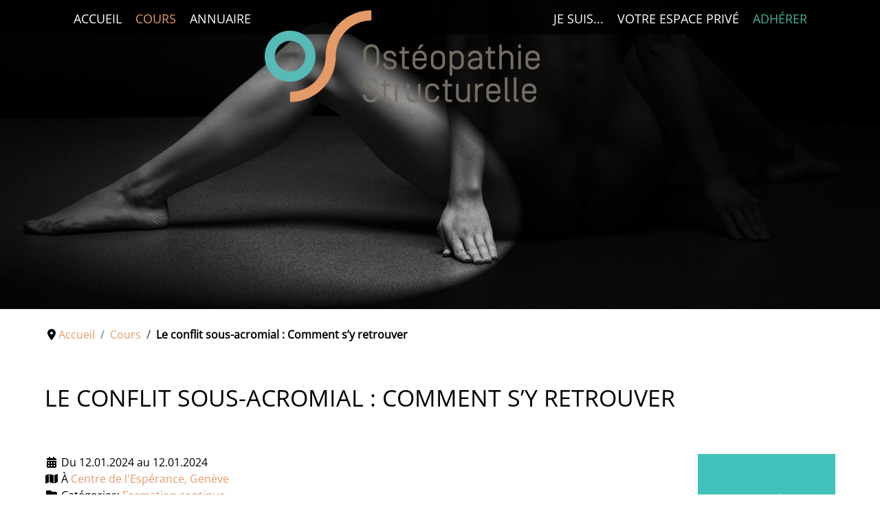

--- FILE ---
content_type: text/html; charset=utf-8
request_url: https://www.osteopathie-structurelle.ch/cours/evenement/93-le-conflit-sous-acromial-comment-s-y-retrouver.html
body_size: 14458
content:

<!DOCTYPE html>
<html prefix="og: https://ogp.me/ns#" lang="fr-fr" dir="ltr" >
<head>
	<meta charset="utf-8">
	<meta name="fb:app_id" content="340486642645761">
	<meta name="og:url" content="https://www.osteopathie-structurelle.ch/cours/evenement/93-le-conflit-sous-acromial-comment-sy-retrouver.html">
	<meta name="og:description" content="12 janvier 2024  De 9h &amp;agrave; 18h  &amp;amp;nbsp;  Enseignant :&amp;amp;nbsp;Vincent SORAIN, ost&amp;eacute;opathe-&amp;eacute;tiopathe dipl&amp;ocirc;m&amp;eacute; du CEE, ancien enseignant &amp;agrave; l'Ecole d'Ost&amp;eacute;opathie - Gen&amp;egrave;ve.  Public cible : Tous les ost&amp;eacute;opathes dipl&amp;ocirc;m&amp;eacute;s et plus particuli&amp;egrave;rement les jeunes [...]">
	<meta name="og:title" content="Le conflit sous-acromial :  Comment s&amp;rsquo;y retrouver">
	<meta name="og:type" content="article">
	<meta name="og:image" content="https://www.osteopathie-structurelle.ch/components/com_rseventspro/assets/images/events/thumbs/250/0a84bf1e6c69109ad0dd3d9470bb5ea5.png">
	<meta name="og:image:width" content="250">
	<meta name="og:image:height" content="200">
	<meta name="generator" content="www.app-n-web.ch">
	<title>Le conflit sous-acromial :  Comment s’y retrouver - Ostéopathie Structurelle </title>
	<link href="/templates/os_2018-j5/favicon.ico" rel="icon" type="image/vnd.microsoft.icon">
<link href="/modules/mod_slideshowck/themes/default/css/camera.css?13047f" rel="stylesheet">
	<link href="/media/vendor/joomla-custom-elements/css/joomla-alert.min.css?0.4.1" rel="stylesheet">
	<link href="/media/com_rseventspro/css/site.css?13047f" rel="stylesheet">
	<link href="/media/com_rseventspro/css/style40.css?13047f" rel="stylesheet">
	<link href="/plugins/content/pdf_embed/assets/css/style.css" rel="stylesheet">
	<link href="/media/plg_system_jcepro/site/css/content.min.css?86aa0286b6232c4a5b58f892ce080277" rel="stylesheet">
	<link href="/plugins/system/cookiesck/assets/front.css?ver=3.7.1" rel="stylesheet">
	<link href="/media/plg_system_jcemediabox/css/jcemediabox.min.css?7d30aa8b30a57b85d658fcd54426884a" rel="stylesheet">
	<link href="/media/mod_rseventspro_archived/css/style.css?13047f" rel="stylesheet">
	<link href="https://www.osteopathie-structurelle.ch/media/com_acym/css/libraries/email-misspelled.min.css?v=1066" rel="stylesheet">
	<link href="https://www.osteopathie-structurelle.ch/media/com_acym/css/module.min.css?v=1066" rel="stylesheet">
	<style>#camera_wrap_118 .camera_pag_ul li img, #camera_wrap_118 .camera_thumbs_cont ul li > img {height:75px;}
@media screen and (max-width: 480px) {
		#camera_wrap_118 .camera_caption {
			font-size: 0.6em !important;
		}
		
}</style>
	<style>.cloaked_email span:before { content: attr(data-ep-a); } .cloaked_email span:after { content: attr(data-ep-b); } img.cloaked_email { display: inline-block !important; vertical-align: middle; border: 0; }</style>
	<style>
			#cookiesck {
				position:fixed;
				left:0;
				right: 0;
				bottom: 0;
				z-index: 1000000;
				min-height: 30px;
				color: #eeeeee;
				background: rgba(0,0,0,0.5);
				text-align: center;
				font-size: 14px;
				line-height: 14px;
			}
			#cookiesck_text {
				padding: 10px 0;
				display: inline-block;
			}
			#cookiesck_buttons {
				float: right;
			}
			.cookiesck_button,
			#cookiesck_accept,
			#cookiesck_decline,
			#cookiesck_settings,
			#cookiesck_readmore {
				float:left;
				padding:10px;
				margin: 5px;
				border-radius: 3px;
				text-decoration: none;
				cursor: pointer;
				transition: all 0.2s ease;
			}
			#cookiesck_readmore {
				float:right;
			}
			#cookiesck_accept {
				background: #1176a6;
				border: 2px solid #1176a6;
				color: #f5f5f5;
			}
			#cookiesck_accept:hover {
				background: transparent;
				border: 2px solid darkturquoise;
				color: darkturquoise;
			}
			#cookiesck_decline {
				background: #000;
				border: 2px solid #000;
				color: #f5f5f5;
			}
			#cookiesck_decline:hover {
				background: transparent;
				border: 2px solid #fff;
				color: #fff;
			}
			#cookiesck_settings {
				background: #fff;
				border: 2px solid #fff;
				color: #000;
			}
			#cookiesck_settings:hover {
				background: transparent;
				border: 2px solid #fff;
				color: #fff;
			}
			#cookiesck_options {
				display: none;
				width: 30px;
				height: 30px;
				border-radius: 15px;
				box-sizing: border-box;
				position: fixed;
				bottom: 0;
				left: 0;
				margin: 10px;
				border: 1px solid #ccc;
				cursor: pointer;
				background: rgba(255,255,255,1) url(/plugins/system/cookiesck/assets/cookies-icon.svg) center center no-repeat;
				background-size: 80% auto;
				z-index: 1000000;
			}
			#cookiesck_options > .inner {
				display: none;
				width: max-content;
				margin-top: -40px;
				background: rgba(0,0,0,0.7);
				position: absolute;
				font-size: 14px;
				color: #fff;
				padding: 4px 7px;
				border-radius: 3px;
			}
			#cookiesck_options:hover > .inner {
				display: block;
			}
			#cookiesck > div {
				display: flex;
				justify-content: space-around;
				align-items: center;
				flex-direction: column;
			}
			
			
			.cookiesck-iframe-wrap-text {
				position: absolute;
				width: 100%;
				padding: 10px;
				color: #fff;
				top: 50%;
				transform: translate(0,-60%);
				text-align: center;
			}
			.cookiesck-iframe-wrap:hover .cookiesck-iframe-wrap-text {
				color: #333;
			}
			.cookiesck-iframe-wrap-allowed .cookiesck-iframe-wrap-text {
				display: none;
			}

		</style>
	<style>.scrollToTop {
			padding: 10px;
			margin: 20px;
			text-align: center; 
			font-weight: bold;
			text-decoration: none;
			position:fixed;
			bottom: 0;
			right: 0;
			opacity: 0;
			transition: opacity 0.2s ease;
			z-index: 100;
			display: flex;
			align-items: center;
			justify-content: center;
			flex-direction: column;
			width: 50px;
			height: 50px;
			color: inherit;
			font-size: inheritpx;
			font-family: inherit;
			background-color: none;
			background-image: url(/);
			background-position: center center ;
			background-repeat: no-repeat;
			border: 2px rgba(0,0,0,0.2) solid;
			border-radius: 50%;
			box-shadow: transparent 0 0 0px;
		}
		.scrollToTop:hover {
			text-decoration:none;
			color: ;
		}.scrollToTop-icon {
				display: inline-block;
				vertical-align: middle;
				background-image: url(/plugins/system/scrolltock/images/arrow-4.svg);
				background-position: center center ;
				background-repeat: no-repeat;
				background-size: 20px 20px;
				width: 100%;
				height: 100%;
				margin: 0px;
				border: 
				border-radius: 0px;
			}
			.scrollToTop-text {
				vertical-align: middle;
				display: block;
			}.scrolltotop-show { opacity: 1; }</style>
	<style>.pbck-container { max-width: 1000px}</style>
	<style>@media only screen and (min-width:801px){
.ckhide5 { display: none !important; } 
.ckstack5 > .inner { display: block; }
.ckstack5 > .inner > .blockck { float: none !important; width: auto !important; display: block; margin-left: 0 !important;}
}@media only screen and (max-width:800px) and (min-width:641px){
.ckhide4 { display: none !important; } 
.ckstack4 > .inner { display: block; }
.ckstack4 > .inner > .blockck { float: none !important; width: auto !important; display: block; margin-left: 0 !important;}
}@media only screen and (max-width:640px) and (min-width:481px){
.ckhide3 { display: none !important; } 
.ckstack3 > .inner { display: block; }
.ckstack3 > .inner > .blockck { float: none !important; width: auto !important; display: block; margin-left: 0 !important;}
}@media only screen and (max-width:480px) and (min-width:321px){
.ckhide2 { display: none !important; } 
.ckstack2 > .inner { display: block; }
.ckstack2 > .inner > .blockck { float: none !important; width: auto !important; display: block; margin-left: 0 !important;}
}@media only screen and (max-width:320px){
.ckhide1 { display: none !important; } 
.ckstack1 > .inner { display: block; }
.ckstack1 > .inner > .blockck { float: none !important; width: auto !important; display: block; margin-left: 0 !important;}
}</style>
<script src="/media/mod_menu/js/menu.min.js?13047f" type="module"></script>
	<script type="application/json" class="joomla-script-options new">{"rseventspro":{"version":"4"},"bootstrap.tooltip":{".hasTooltip":{"animation":true,"container":"body","html":true,"trigger":"hover focus","boundary":"clippingParents","sanitize":true}},"bootstrap.modal":{"#rseImageModal":{"keyboard":true,"focus":true}},"joomla.jtext":{"MDL_MODALTXT_CLOSE":"fermer","MDL_MODALTXT_PREVIOUS":"pr\u00e9c\u00e9dent","MDL_MODALTXT_NEXT":"suivant","SLIDESHOWCK_PLAY":"D\u00e9marrer le diaporama","SLIDESHOWCK_PAUSE":"Mettre le diaporama en pause","SLIDESHOWCK_NEXT":"Aller au slide suivant","SLIDESHOWCK_PREVIOUS":"Aller au slide pr\u00e9c\u00e9dent","SLIDESHOWCK_LINK_FOR":"Lien pour","SLIDESHOWCK_SHOW_SLIDE":"Afficher le slide","ERROR":"Erreur","MESSAGE":"Message","NOTICE":"Annonce","WARNING":"Alerte","JCLOSE":"Fermer","JOK":"OK","JOPEN":"Ouvrir"},"system.paths":{"root":"","rootFull":"https:\/\/www.osteopathie-structurelle.ch\/","base":"","baseFull":"https:\/\/www.osteopathie-structurelle.ch\/"},"csrf.token":"335d3539e14b246773ece8da1609b222"}</script>
	<script src="/media/system/js/core.min.js?a3d8f8"></script>
	<script src="/media/vendor/bootstrap/js/popover.min.js?5.3.8" type="module"></script>
	<script src="/media/vendor/bootstrap/js/modal.min.js?5.3.8" type="module"></script>
	<script src="/media/vendor/jquery/js/jquery.min.js?3.7.1"></script>
	<script src="/media/com_slideshowck/assets/jquery.easing.1.3.js?13047f"></script>
	<script src="/media/com_slideshowck/assets/camera.min.js?ver=2.8.0"></script>
	<script src="/media/legacy/js/jquery-noconflict.min.js?504da4"></script>
	<script src="/media/vendor/bootstrap/js/alert.min.js?5.3.8" type="module"></script>
	<script src="/media/vendor/bootstrap/js/button.min.js?5.3.8" type="module"></script>
	<script src="/media/vendor/bootstrap/js/carousel.min.js?5.3.8" type="module"></script>
	<script src="/media/vendor/bootstrap/js/collapse.min.js?5.3.8" type="module"></script>
	<script src="/media/vendor/bootstrap/js/dropdown.min.js?5.3.8" type="module"></script>
	<script src="/media/vendor/bootstrap/js/offcanvas.min.js?5.3.8" type="module"></script>
	<script src="/media/vendor/bootstrap/js/scrollspy.min.js?5.3.8" type="module"></script>
	<script src="/media/vendor/bootstrap/js/tab.min.js?5.3.8" type="module"></script>
	<script src="/media/vendor/bootstrap/js/toast.min.js?5.3.8" type="module"></script>
	<script src="/media/system/js/messages.min.js?9a4811" type="module"></script>
	<script src="/media/com_rseventspro/js/modal.js?13047f"></script>
	<script src="/media/com_rseventspro/js/jquery.map.js?13047f"></script>
	<script src="https://maps.googleapis.com/maps/api/js?libraries=geometry&amp;language=fr-FR&amp;key=AIzaSyCtrnD-sY8xgr0KGG9HPBaE_diiTLKKQss&amp;callback=RSEProMap.initGoogleMaps"></script>
	<script src="/plugins/system/cookiesck/assets/front.js?ver=3.7.1"></script>
	<script src="/media/plg_system_jcemediabox/js/jcemediabox.min.js?7d30aa8b30a57b85d658fcd54426884a"></script>
	<script src="https://www.osteopathie-structurelle.ch/media/com_acym/js/libraries/email-misspelled.min.js?v=1066"></script>
	<script src="https://www.osteopathie-structurelle.ch/media/com_acym/js/module.min.js?v=1066"></script>
	<script src="https://www.google.com/recaptcha/api.js?render=explicit&amp;hl=fr" defer async></script>
	<script>
		jQuery(document).ready(function(){
			new Slideshowck('#camera_wrap_118', {
				height: '450px',
				minHeight: '150',
				pauseOnClick: false,
				hover: 1,
				fx: 'scrollLeft',
				loader: 'none',
				pagination: 0,
				thumbnails: 0,
				thumbheight: 75,
				thumbwidth: 100,
				time: 7000,
				transPeriod: 1500,
				alignment: 'center',
				autoAdvance: 1,
				mobileAutoAdvance: 1,
				portrait: 0,
				barDirection: 'leftToRight',
				imagePath: '/media/com_slideshowck/images/',
				lightbox: 'mediaboxck',
				fullpage: 0,
				mobileimageresolution: '0',
				navigationHover: true,
				mobileNavHover: true,
				navigation: true,
				playPause: true,
				barPosition: 'bottom',
				responsiveCaption: 0,
				keyboardNavigation: 0,
				titleInThumbs: 0,
				captionTime: 0,
				captionOutEffect: 'default',
				captionOutEffectTime: 600,
				alias: 'slideshow',
				breakpoints: '{"" : ""}',
				container: ''
		});
}); 
</script>
	<script>window.RegularLabs=window.RegularLabs||{};window.RegularLabs.EmailProtector=window.RegularLabs.EmailProtector||{unCloak:function(e,g){document.querySelectorAll("."+e).forEach(function(a){var f="",c="";a.className=a.className.replace(" "+e,"");a.querySelectorAll("span").forEach(function(d){for(name in d.dataset)0===name.indexOf("epA")&&(f+=d.dataset[name]),0===name.indexOf("epB")&&(c=d.dataset[name]+c)});if(c){var b=a.nextElementSibling;b&&"script"===b.tagName.toLowerCase()&&b.parentNode.removeChild(b);b=f+c;g?(a.parentNode.href="mailto:"+b,a.parentNode.removeChild(a)):a.innerHTML=b}})}};</script>
	<script type="application/ld+json">{"@context":"https://schema.org","@type":"BreadcrumbList","@id":"https://www.osteopathie-structurelle.ch/#/schema/BreadcrumbList/17","itemListElement":[{"@type":"ListItem","position":1,"item":{"@id":"https://www.osteopathie-structurelle.ch/","name":"Accueil"}},{"@type":"ListItem","position":2,"item":{"@id":"https://www.osteopathie-structurelle.ch/cours.html","name":"Cours"}},{"@type":"ListItem","position":3,"item":{"name":"Le conflit sous-acromial :  Comment s’y retrouver"}}]}</script>
	<script>var rsepro_root = '/';
var rsepro_modal_width = '800';
var rsepro_modal_height = '600';
var rsepro_muted_class = 'text-muted'</script>
	<script>jQuery(function($) {
	jQuery('#map-canvas').rsjoomlamap({
		zoom: 12,
		center: '44.4237437,26.078086',
		markerDraggable: false,
		markers: [{"title":"Le conflit sous-acromial :  Comment s\u2019y retrouver","position":"46.2013741,6.1576902","content":"<div id=\"content\"><b>Le conflit sous-acromial :  Comment s\u2019y retrouver<\/b> <br \/> Adresse: Rue de la Chapelle 8, 1207 Gen\u00e8ve, Suisse<br \/><a target=\"_blank\" href=\"http:\/\/centre-esperance.ch\/\">http:\/\/centre-esperance.ch\/<\/a><\/div>"}],
	});
});</script>
	<script>
var COOKIESCK = {
	ALLOWED : ["cookiesck","cookiesckiframes","cookiesckuniquekey","jform_captchacookie","fefa8d5c35a6ad95cb033c830b31217e"]
	, VALUE : 'yes'
	, UNIQUE_KEY : '4b3276eb50180228538e39645b782184'
	, LOG : '0'
	, LIST : '{}'
	, LIFETIME : '365'
	, DEBUG : '0'
	, TEXT : {
		INFO : 'En visitant ce site, vous acceptez l\'utilisation de cookies afin de vous proposer les meilleurs services possibles.'
		, ACCEPT_ALL : 'Tout accepter'
		, ACCEPT_ALL : 'Tout accepter'
		, DECLINE_ALL : 'Tout décliner'
		, SETTINGS : 'Personnaliser'
		, OPTIONS : 'Options des cookies'
		, CONFIRM_IFRAMES : 'Veuillez confirmer que vous voulez charger les iframes'
	}
};
console.log("COOKIES CK MESSAGE : The list of cookies is empty. Please check the documentation");jQuery(document).ready(function(){ckInitCookiesckIframes();});</script>
	<script>jQuery(document).ready(function(){WfMediabox.init({"base":"\/","theme":"shadow","width":"1920","height":"1080","lightbox":0,"shadowbox":0,"icons":1,"overlay":1,"overlay_opacity":0.8,"overlay_color":"#000000","transition_speed":500,"close":2,"labels":{"close":"Fermer","next":"Suivant","previous":"Pr\u00e9c\u00e9dent","cancel":"Annuler","numbers":"{{numbers}}","numbers_count":"{{current}} sur {{total}}","download":"PLG_SYSTEM_JCEMEDIABOX_LABEL_DOWNLOAD"},"swipe":true,"expand_on_click":true});});</script>
	<script>
        if(typeof acymModule === 'undefined'){
            var acymModule = [];
			acymModule['emailRegex'] = /^[a-z0-9!#$%&\'*+\/=?^_`{|}~-]+(?:\.[a-z0-9!#$%&\'*+\/=?^_`{|}~-]+)*\@([a-z0-9-]+\.)+[a-z0-9]{2,20}$/i;
			acymModule['NAMECAPTION'] = 'Nom';
			acymModule['NAME_MISSING'] = 'Veuillez entrer votre nom';
			acymModule['EMAILCAPTION'] = 'E-mail';
			acymModule['VALID_EMAIL'] = 'Veuillez entrer une adresse e-mail valide';
			acymModule['VALID_EMAIL_CONFIRMATION'] = 'Le champ e-mail et le champ de confirmation doivent être identiques.';
			acymModule['CAPTCHA_MISSING'] = 'Le captcha n’est pas valide, veuillez réessayer';
			acymModule['NO_LIST_SELECTED'] = 'Sélectionnez les listes auxquelles vous souhaitez vous abonner';
			acymModule['NO_LIST_SELECTED_UNSUB'] = 'Sélectionnez les listes desquelles vous souhaitez vous désabonner';
            acymModule['ACCEPT_TERMS'] = 'Veuillez accepter les Termes et conditions / Politique de confidentialité';
        }
		</script>
	<script>window.addEventListener("DOMContentLoaded", (event) => {
acymModule["excludeValuesformAcym13911"] = [];
acymModule["excludeValuesformAcym13911"]["1"] = "Nom";
acymModule["excludeValuesformAcym13911"]["2"] = "E-mail";  });</script>
	<script>
	var Scrolltock = function(container) {
				if (! container) container = jQuery(document);
				jQuery('a.scrollTo', container).click( function(event) {
					var pageurl = window.location.href.split('#');
					var linkurl = jQuery(this).attr('href').split('#');

					if ( jQuery(this).attr('href').indexOf('#') != 0
						&& ( ( jQuery(this).attr('href').indexOf('http') == 0 && pageurl[0] != linkurl[0] )
						|| jQuery(this).attr('href').indexOf('http') != 0 && pageurl[0] != 'https://www.osteopathie-structurelle.ch/' + linkurl[0].replace('/', '') )
						) {
						// here action is the natural redirection of the link to the page
					} else {
						event.preventDefault();
						jQuery(this).scrolltock();
						setTimeout(function(){ jQuery(this).scrolltock(); }, 1000); // add timer to fix issue with page load
					}
				});
			}
			jQuery(document).ready(function($){$(document.body).append('<a href="#" class="scrollToTop" role="button" aria-label=""><span class="scrollToTop-icon"></span><span class="scrollToTop-text"></span></a>');
					//Check to see if the window is top if not then display button
					$(window).scroll(function(){
						if ($(this).scrollTop() > 100) {
							$('.scrollToTop').addClass('scrolltotop-show');
						} else {
							$('.scrollToTop').removeClass('scrolltotop-show');
						}
					});

					//Click event to scroll to top
					$('.scrollToTop').click(function(){
						$('html, body').animate({scrollTop : 0},1000);
						return false;
					});
				Scrolltock();

				$.fn.scrolltock = function() {
					var link = $(this);
					var page = jQuery(this).attr('href');
					if (page === undefined) return;
					var pattern = /#(.*)/;
					var targetEl = page.match(pattern);
					if (! targetEl.length) return;
					if (! jQuery(targetEl[0]).length) return;

					// close the menu hamburger
					if (link.parents('ul.nav,ul.menu,ul.maximenuck').length) {
						var menu = $(link.parents('ul.nav,ul.menu,ul.maximenuck')[0]);
						if (menu.parent().find('> .mobileckhambuger_toggler').length && menu.parent().find('> .mobileckhambuger_toggler').attr('checked') == 'checked') {
							menu.animate({'opacity' : '0'}, function() { menu.parent().find('> .mobileckhambuger_toggler').attr('checked', false); menu.css('opacity', '1'); });
						}
					}

					var speed = link.attr('data-speed') ? link.attr('data-speed') : 1000;
					var isMobile = ($(window).width() <= 0);
					if (isMobile) {
						var offsety = link.attr('data-mobile-offset') ? parseInt(link.attr('data-mobile-offset')) : 0;
					} else {
						var offsety = link.attr('data-offset') ? parseInt(link.attr('data-offset')) : 0;
					}
					jQuery('html, body').animate( { scrollTop: jQuery(targetEl[0]).offset().top + offsety }, speed, scrolltock_setActiveItem() );
					return false;
				}
				// Cache selectors
				var lastId,
				baseItems = jQuery('a.scrollTo');
				// Anchors corresponding to menu items
				scrollItems = baseItems.map(function(){
					// if (! jQuery(jQuery(this).attr('href')).length) return;
					var pattern = /#(.*)/;
					// for debugging, in case of
					if (jQuery(this).attr('href') === undefined) {
						console.log('Scroll To CK Error : no href attribute found on the link');
						console.log(this);
						return;
					}
					var targetEl = jQuery(this).attr('href').match(pattern);

						if (targetEl == null ) return;
						if (! targetEl[0]) return;
						if (! jQuery(targetEl[0]).length) return;
						var item = jQuery(targetEl[0]);
					if (item.length) { return item; }
				});
				// Bind to scroll
				jQuery(window).scroll(function(){
					scrolltock_setActiveItem();
				});
				
				function scrolltock_setActiveItem() {
					var isMobile = ($(window).width() <= 0);
					if (isMobile) {
						var offsety = 0;
					} else {
						var offsety = 0;
					}
					// Get container scroll position
					var fromTop = jQuery(this).scrollTop()- (offsety) + 2;

					// Get id of current scroll item
					var cur = scrollItems.map(function(){
						if (jQuery(this).offset().top < fromTop)
							return this;
					});
					if (cur.length) {
						// Get the id of the current element
						cur = cur[cur.length-1];
						var id = cur && cur.length ? cur[0].id : '';
						var targetParent = baseItems.end().filter('[href$="#'+id+'"]').parent();

						if (lastId !== id || !targetParent.hasClass('active')) {
						   lastId = id;
						   // Set/remove active class
							baseItems.parent().parent().find('.active').removeClass('active');
							baseItems
							 .parent().removeClass('active')
							 .end().filter(function(index) {
								// check if the url is a hash, or if it's a full url that may link to another page
								if (this.href.substring(0,1) === '#') {
									return this.href === '#' + id; 
								}
								// if not a simple hash, check that the url from the link is the same as the current page
								return this.href ==  COOKIESCK_PAGEURL; 
								})
							 .parent().addClass('active');
						}
					} else {
						baseItems.parent().parent().find('.active').removeClass('active');
						baseItems.parent().removeClass('active');
					}                  
				}
				function scrolltock_mobilemenuck_compat(mobilemenu) {
					baseItems = jQuery.merge(baseItems, jQuery('a.scrollTo', mobilemenu));
				}
				window.scrolltock_mobilemenuck_compat = scrolltock_mobilemenuck_compat;
			}); // end of dom ready

			var COOKIESCK_PAGEURL = window.location.href;
			window.addEventListener("load", function(event) {

				var pageurl, pattern, targetPage;
				pageurl = window.location.href;
				pattern = /#(.*)/;
				targetPage = pageurl.match(pattern);

				var scrolltock_animate = function() {
					jQuery('html, body').animate( { scrollTop: jQuery(targetPage[0]).offset().top + 0 }, 1000 );
				}
				if (targetPage && jQuery(targetPage[0]).length) {
					scrolltock_removeHashFromUrl();
					scrolltock_animate();
					setTimeout(function(){ scrolltock_animate(); }, 1000);
				}
			});

			function scrolltock_removeHashFromUrl() {
				var uri = window.location.toString();
	  
				if (uri.indexOf("#") > 0) {
					var clean_uri = uri.substring(0,
									uri.indexOf("#"));
	  
					window.history.replaceState({},
							document.title, clean_uri);
				}
			}
			</script>
	<script src="/media/com_rseventspro/js/bootstrap.fix.js?13047f" type="text/javascript"></script>
	<script src="/media/com_rseventspro/js/site.js?13047f" type="text/javascript"></script>
	<script type="application/ld+json">
{
    "@context": "https:\/\/schema.org",
    "@type": "Event",
    "name": "Le conflit sous-acromial :  Comment s\u2019y retrouver",
    "startDate": "2024-01-12T09:00:00+01:00",
    "endDate": "2024-01-12T18:00:00+01:00",
    "url": "https:\/\/www.osteopathie-structurelle.ch\/cours\/evenement\/93-le-conflit-sous-acromial-comment-sy-retrouver.html",
    "image": "https:\/\/www.osteopathie-structurelle.ch\/components\/com_rseventspro\/assets\/images\/events\/thumbs\/200\/396e361299de74ea7a94c4293ef3bfee.png",
    "description": "12 janvier 2024\r\nDe 9h \u00e0 18h\r\n&nbsp;\r\nEnseignant :&nbsp;Vincent SORAIN, ost\u00e9opathe-\u00e9tiopathe dipl\u00f4m\u00e9 du CEE, ancien enseignant \u00e0 l'Ecole d'Ost\u00e9opathie - Gen\u00e8ve.\r\nPublic cible : Tous les ost\u00e9opathes dipl\u00f4m\u00e9s et plus particuli\u00e8rement les jeunes qui se sentent d\u00e9sarm\u00e9s par cette probl\u00e9matique.\r\nObjectif du cours&nbsp;: L'objectif de ce cours est de vous proposer simple et rationnelle pour prendre en charge dans les meilleures conditions ces personnes qui souffrent.\r\nLes douleurs et les troubles fonctionnels de l'\u00e9paule repr\u00e9sentent une part importante dans les cabinets d'ost\u00e9opathie. Le conflit sous-acromial est largement repr\u00e9sent\u00e9 et m\u00e9rite une attention particuli\u00e8re. Les modalit\u00e9s d'installation, l'existence ou non de ph\u00e9nom\u00e8nes d\u00e9clenchants nous obligera \u00e0 changer de regard sur les sympt\u00f4mes pr\u00e9sent\u00e9s par le patient. De par sa situation, ses relations m\u00e9caniques avec le rachis cervico-dorsal, le diaphragme, le thorax et les articulations sous-jacentes du membre sup\u00e9rieur, mais aussi son lien neuro-vasculaire avec les organes sous diaphragmatiques, les risques de se disperser dans le traitement de cette pathologie sont importants.\r\n&nbsp;\r\nContenu du cours&nbsp;:\r\n1 \u2014Rappels anatomopathologiques.\r\n2 \u2014 Consid\u00e9rations ost\u00e9opathiques n\u00e9cessaires et suffisantes \u00e0 la compr\u00e9hension et \u00e0 la prise en charge de cette pathologie.\r\n&nbsp; &nbsp; &nbsp; &nbsp; &nbsp; &nbsp;a- Relations m\u00e9caniques avec le rachis et le membre sup\u00e9rieur.\r\n&nbsp;&nbsp;&nbsp;&nbsp;&nbsp;&nbsp;&nbsp;&nbsp;&nbsp;&nbsp;&nbsp;b- Relations neurologiques et neurovasculaires avec le rachis cervical et le rachis cervico-dorsal.\r\n3 \u2014 Techniques articulaires structurelles du complexe de l\u2019\u00e9paule et de ses variables de r\u00e9gulation.\r\n&nbsp;&nbsp;&nbsp;&nbsp;&nbsp;&nbsp;&nbsp;&nbsp;&nbsp;&nbsp;a- Techniques directes sans mise en tension.\r\n&nbsp; &nbsp; &nbsp; &nbsp; &nbsp; b- Techniques semi-directes.\r\n4 \u2014 Techniques tissulaires structurelles du complexe de l\u2019\u00e9paule et de ses variables de r\u00e9gulation.&nbsp;\r\nNombre de participants :&nbsp;16\r\nDur\u00e9e du cours :&nbsp;1 jour ( 9h00 - 18h00)\r\nNombre d\u2019heures de formation :&nbsp;8\r\nCo\u00fbt du cours :\r\nMembres O.S. : CHF 250.-  Non membres O.S. : CHF 300.-Dipl\u00f4m\u00e9\u00b7e\u00b7s ost\u00e9o depuis moins de deux ans : CHF 200.-\r\nLe prix n'inclut pas les repas ni l'h\u00e9bergement.\r\nDate :&nbsp;vendredi 12 janvier 2024\r\nLieu : Centre de l\u2019Esp\u00e9rance, Gen\u00e8ve\r\n&nbsp;\r\nNous vous informons que si le nombre d\u2019inscriptions est insuffisant 1 mois avant l\u2019ouverture du cours, ce cours sera annul\u00e9. Inscrivez-vous vite !\r\n&nbsp;",
    "eventAttendanceMode": "https:\/\/schema.org\/MixedEventAttendanceMode",
    "eventStatus": "http:\/\/schema.org\/EventScheduled",
    "location": {
        "@type": "Place",
        "name": "Centre de l'Esp\u00e9rance, Gen\u00e8ve",
        "address": {
            "@type": "PostalAddress",
            "name": "Rue de la Chapelle 8, 1207 Gen\u00e8ve, Suisse"
        },
        "geo": {
            "@type": "GeoCoordinates",
            "latitude": "46.2013741",
            "longitude": "6.1576902"
        }
    },
    "offers": [
        {
            "@type": "AggregateOffer",
            "priceCurrency": "EUR",
            "price": "300.000",
            "availability": "http:\/\/schema.org\/InStock",
            "availabilityStarts": "2023-06-15T14:45:00+02:00",
            "validFrom": "2023-06-15T14:45:00+02:00",
            "url": "https:\/\/www.osteopathie-structurelle.ch\/cours\/s-inscrire\/93-le-conflit-sous-acromial-comment-sy-retrouver.html",
            "inventoryLevel": "-"
        },
        {
            "@type": "AggregateOffer",
            "priceCurrency": "EUR",
            "price": "250.000",
            "availability": "http:\/\/schema.org\/InStock",
            "availabilityStarts": "2023-06-15T14:45:00+02:00",
            "validFrom": "2023-06-15T14:45:00+02:00",
            "url": "https:\/\/www.osteopathie-structurelle.ch\/cours\/s-inscrire\/93-le-conflit-sous-acromial-comment-sy-retrouver.html",
            "inventoryLevel": "-"
        },
        {
            "@type": "AggregateOffer",
            "priceCurrency": "EUR",
            "price": "200.000",
            "availability": "http:\/\/schema.org\/InStock",
            "availabilityStarts": "2023-06-15T14:45:00+02:00",
            "validFrom": "2023-06-15T14:45:00+02:00",
            "url": "https:\/\/www.osteopathie-structurelle.ch\/cours\/s-inscrire\/93-le-conflit-sous-acromial-comment-sy-retrouver.html",
            "inventoryLevel": "-"
        }
    ]
}
</script>
	<meta property="og:title" content="Le conflit sous-acromial :  Comment s&rsquo;y retrouver - Ost&eacute;opathie Structurelle "/>
	<meta property="og:type" content="article"/>
	<meta property="og:url" content="https://www.osteopathie-structurelle.ch/cours/evenement/93-le-conflit-sous-acromial-comment-s-y-retrouver.html"/>
	<meta property="og:site_name" content="Ostéopathie Structurelle "/>
	<meta property="og:image" content="https://www.osteopathie-structurelle.ch/components/com_rseventspro/assets/images/events/thumbs/200/396e361299de74ea7a94c4293ef3bfee.png"/>

		<meta name="viewport" content="width=device-width, initial-scale=1.0" />
			<link rel="preconnect" href="https://fonts.gstatic.com">
	<link href='https://www.osteopathie-structurelle.ch/media/plg_system_easylocalgooglefonts/fonts/7c791ebc702a122fcfd9402c7c51621d.css' rel='stylesheet' type='text/css'>
			<link rel="stylesheet" href="/media/vendor/bootstrap/css/bootstrap.min.css" type="text/css" />
			<link rel="stylesheet" href="/templates/os_2018-j5/css/template.css?ver=743707" type="text/css" />
	<link rel="stylesheet" href="/templates/os_2018-j5/css/dark.css?ver=743707" type="text/css" />
	<link rel="stylesheet" href="/media/system/css/joomla-fontawesome.min.css" type="text/css" />
	<link rel="stylesheet" href="/templates/os_2018-j5/css/mobile.css?ver=743707" type="text/css" />

<!--[if lte IE 7]>
<style type="text/css">
#top-nav ul.menu > li,#anhormenu-modules ul.menu > li,#footer-menu ul.menu > li {
	display: inline !important;
	zoom: 1;
}
</style>
<![endif]-->
	<script src="/templates/os_2018-j5/js/template.js"></script>
	<!--[if lt IE 9]>
		<script src="/media/jui/js/html5.js"></script>
	<![endif]--> 
<!-- Global site tag (gtag.js) - Google Analytics -->
<script async src="https://www.googletagmanager.com/gtag/js?id=UA-69800516-6"></script>
<script>
  window.dataLayer = window.dataLayer || [];
  function gtag(){dataLayer.push(arguments);}
  gtag('js', new Date());

  gtag('config', 'UA-69800516-6');
</script>
<link rel="stylesheet" type="text/css" href="/images/anw_os2018.css">
 <script type="text/javascript">
window.onscroll = function() {
    var nav = document.getElementById('top-wrapper');
    if ( window.pageYOffset > 10 ) {
        nav.classList.add("scrolling_state");
    } else {
        nav.classList.remove("scrolling_state");
    }
}
</script>
<style>input[name='your_address_here'] {display: none !important;}</style>
</head>
<body class="com_rseventspro -body view-rseventspro layout-show no-task  itemid-124 pageid-93-le-conflit-sous-acromial-comment-s-y-retrouver ltr ">
<div id="top-wrapper" class="tck-wrapper">
	<div class="inner  tck-container">

	<div id="top-logo-mobile" class="tck-logo-center tck-logo">
		<div class="inner">
							<img class="tck-logo-img" src="/templates/os_2018-j5/images/os_logo_400.png" width="216" height="53" alt="" />
								</div>
	</div>

		<nav id="top-nav">
		<div class="inner " data-position="position-7">
			<label for="position-7-mobileck" class="mobileckhambuger_togglerlabel" style="display:none;">&#x2261;</label>
			<input id="position-7-mobileck" class="mobileckhambuger_toggler" type="checkbox" style="display:none;"/>
			<div class="position-7 _menu tck-module">
		<div class="tck-module-text">
		<ul class="mod-menu mod-list nav ">
<li class="nav-item item-101 default"><a href="/" >Accueil</a></li><li class="nav-item item-124 current active"><a href="/cours.html" aria-current="page">Cours</a></li><li class="nav-item item-167"><a href="/annuaire.html" >Annuaire</a></li><li class="nav-item item-845"><a href="/" class=" os-logo"><img src="/images/os_logo_400.png" alt=""><span class="image-title visually-hidden">Osteopathie Structurelle</span></a></li><li class="nav-item item-125 divider deeper parent"><span class="mod-menu__separator separator ">Je suis...</span>
<ul class="mod-menu__sub list-unstyled small"><li class="nav-item item-127"><a href="/informations/pour-les-patients.html?view=page&amp;id=1" >un patient</a></li><li class="nav-item item-168"><a href="/informations/pour-les-curieux.html?view=page&amp;id=9" >un curieux</a></li><li class="nav-item item-169"><a href="/informations/pour-les-connaisseurs.html?view=page&amp;id=10" >un connaisseur</a></li><li class="nav-item item-203"><a href="/informations/pour-les-osteos.html?view=page&amp;id=5" >un Ostéo</a></li><li class="nav-item item-248"><a href="/informations/membres.html?view=page&amp;id=3" > La zone publique membre O.S. (ou futur…)</a></li></ul></li><li class="nav-item item-170"><a href="/espace-membres.html" >Votre espace privé</a></li><li class="nav-item item-247"><a href="/adherer.html" class=" green">Adhérer</a></li></ul>
	</div>
</div>

		</div>
	</nav>
	
	</div>
</div>
<div id="slider-wrapper" class="tck-wrapper">
	<div class="inner ">

		<div id="slider-module" >
		<div class="inner " data-position="top-a">
			<div class="top-a  tck-module">
		<div class="tck-module-text">
		<div class="slideshowck  camera_wrap camera_black_skin" id="camera_wrap_118">
			<div data-alt="" data-thumb="/images/ckslide/patients/slide_patients.jpg" data-src="/images/ckslide/patients/slide_patients.jpg"  data-time="2000">
								</div>
		<div data-alt="" data-thumb="/images/ckslide/patients/slide_patients_dos.jpg" data-src="/images/ckslide/patients/slide_patients_dos.jpg"  data-time="2000">
								</div>
		<div data-alt="" data-thumb="/images/ckslide/patients/2_colonne_vertebrale_et_nuque.jpg" data-src="/images/ckslide/patients/2_colonne_vertebrale_et_nuque.jpg"  data-time="2000">
								</div>
		<div data-alt="" data-thumb="/images/ckslide/patients/colonne_vertebrale.jpg" data-src="/images/ckslide/patients/colonne_vertebrale.jpg"  data-time="2000">
								</div>
		<div data-alt="" data-thumb="/images/ckslide/patients/slide6.jpg" data-src="/images/ckslide/patients/slide6.jpg"  data-time="2000">
								</div>
		<div data-alt="" data-thumb="/images/ckslide/patients/dos_6.jpg" data-src="/images/ckslide/patients/dos_6.jpg"  data-time="2000">
								</div>
</div>
<div style="clear:both;"></div>
	</div>
</div>

		</div>
	</div>
	
	</div>
</div>
<div id="wrapper" class="tck-wrapper">
	<div class="inner  tck-container">

		<div id="breadcrumb-module" >
		<div class="inner " data-position="breadcrumb">
			<div class="breadcrumb  tck-module">
		<div class="tck-module-text">
		<nav class="mod-breadcrumbs__wrapper" aria-label="Breadcrumbs">
    <ol class="mod-breadcrumbs breadcrumb px-3 py-2">
                    <li class="mod-breadcrumbs__divider float-start">
                <span class="divider icon-location icon-fw" aria-hidden="true"></span>
            </li>
        
        <li class="mod-breadcrumbs__item breadcrumb-item"><a href="/" class="pathway"><span>Accueil</span></a></li><li class="mod-breadcrumbs__item breadcrumb-item"><a href="/cours.html" class="pathway"><span>Cours</span></a></li><li class="mod-breadcrumbs__item breadcrumb-item active"><span>Le conflit sous-acromial :  Comment s’y retrouver</span></li>    </ol>
    </nav>
	</div>
</div>

		</div>
	</div>
	
	<div id="maincontent" class="maincontent noleft noright">
		<div class="inner clearfix">
										<div id="maincenter" class="maincenter ">
						<div class="inner clearfix">
							<main id="center" class="column center ">
								<div class="inner">
																	<div id="content" class="">
										<div class="inner clearfix">
											<div id="system-message-container" aria-live="polite"></div>

											<div id="rs_event_show">
	
			
	<div id="rsepro-event-title" class="row mb-3">
		<div class="col-md-12">
			<h1 class="">
				Le conflit sous-acromial :  Comment s’y retrouver							</h1>
		</div>
	</div>
	
	<div id="rsepro-event-controls" class="row">
		<div class="col-md-12">
			
						
						
						
												
						
						
						
					</div>
	</div>
	
		
	<div id="rsepro-event-details" class="row mt-3">
		<div class="col-md-12">
						<div id="rsepro-event-details-right">
				<div id="rsepro-event-image">
					<div class="col-md-12">
						<a href="javascript:void(0);" rel="rs_image" onclick=" rsepro_show_image('https://www.osteopathie-structurelle.ch/components/com_rseventspro/assets/images/events/12-13.01 2024.png');" class="thumbnail" aria-label="Le conflit sous-acromial :  Comment s’y retrouver">
							<img src="https://www.osteopathie-structurelle.ch/components/com_rseventspro/assets/images/events/thumbs/200/396e361299de74ea7a94c4293ef3bfee.png" alt="Le conflit sous-acromial :  Comment s’y retrouver" width="200px" />
						</a>
					</div>
				</div>
			</div>
						
			<div id="rsepro-event-details-left">
								<div id="rsepro-event-date" class="row g-0">
					<div class="col-md-12">
						<i class="fa fa-calendar fa-fw"></i> 
																								Du 
												12.01.2024										
																	au												12.01.2024																</div>
				</div>
								
								<div id="rsepro-event-location" class="row g-0">
					<div class="col-md-12">
						<i class="fa fa-map fa-fw"></i> 
						À <a href="/cours/lieu/3-centre-de-lesperance-geneve.html">Centre de l'Espérance, Genève</a>
					</div>
				</div>
								
								
												
								
												
								<div id="rsepro-event-categories" class="row g-0">
					<div class="col-md-12">
						<i class="fa fa-folder fa-fw"></i> 
						Catégories: <a href="https://www.osteopathie-structurelle.ch/cours/categorie/13-formation-continue.html" class="rs_cat_link" >Formation continue</a>					</div>
				</div>
								
								
								<div id="rsepro-event-hits" class="row g-0">
					<div class="col-md-12">
						<i class="fa fa-eye fa-fw"></i> 
						Visites: 1389					</div>
				</div>
							</div>
		</div>
	</div>
	
		<div id="rsepro-event-sharing" class="row mt-3">
		<div class="col-md-12">
			
						<div class="rsepro-event-sharing-button rsepro-event-sharing-facebook">
				<a href="https://www.facebook.com/sharer/sharer.php?u=https%3A%2F%2Fwww.osteopathie-structurelle.ch%2Fcours%2Fevenement%2F93-le-conflit-sous-acromial-comment-sy-retrouver.html" target="_blank">
					<i class="fab fa-facebook-f"></i> Share				</a>
			</div>
						
						<div class="rsepro-event-sharing-button rsepro-event-sharing-twitter">
				<a href="https://twitter.com/intent/tweet?text=Le+conflit+sous-acromial+%3A++Comment+s%E2%80%99y+retrouver&url=https%3A%2F%2Fwww.osteopathie-structurelle.ch%2Fcours%2Fevenement%2F93-le-conflit-sous-acromial-comment-sy-retrouver.html" target="_blank">
					<i class="fab fa-twitter"></i> Tweet				</a>
			</div>
						
						<div class="rsepro-event-sharing-button rsepro-event-sharing-linkedin">
				<a href="https://www.linkedin.com/cws/share?url=https%3A%2F%2Fwww.osteopathie-structurelle.ch%2Fcours%2Fevenement%2F93-le-conflit-sous-acromial-comment-sy-retrouver.html" target="_blank">
					<i class="fab fa-linkedin-in"></i> Share				</a>
			</div>
						
						<div class="rsepro-event-sharing-button rsepro-event-sharing-pinterest">
				<a href="https://pinterest.com/pin/create/button/?url=https%3A%2F%2Fwww.osteopathie-structurelle.ch%2Fcours%2Fevenement%2F93-le-conflit-sous-acromial-comment-sy-retrouver.html" target="_blank">
					<i class="fab fa-pinterest-p"></i> Pin				</a>
			</div>
						
						<div class="rsepro-event-sharing-button rsepro-event-sharing-reddit">
				<a href="http://reddit.com/submit?url=https%3A%2F%2Fwww.osteopathie-structurelle.ch%2Fcours%2Fevenement%2F93-le-conflit-sous-acromial-comment-sy-retrouver.html&title=Le+conflit+sous-acromial+%3A++Comment+s%E2%80%99y+retrouver" target="_blank">
					<i class="fab fa-reddit-alien"></i> Share				</a>
			</div>
						
						<div class="rsepro-event-sharing-button rsepro-event-sharing-whatsapp">
				<a class="social-rocket-button-anchor" href="https://api.whatsapp.com/send?text=https%3A%2F%2Fwww.osteopathie-structurelle.ch%2Fcours%2Fevenement%2F93-le-conflit-sous-acromial-comment-sy-retrouver.html" target="_blank">
					<i class="fab fa-whatsapp"></i> Share				</a>
			</div>
						
						<div class="rsepro-event-sharing-button rsepro-event-sharing-buffer">
				<a href="https://bufferapp.com/add?url=https%3A%2F%2Fwww.osteopathie-structurelle.ch%2Fcours%2Fevenement%2F93-le-conflit-sous-acromial-comment-sy-retrouver.html" target="_blank">
					<i class="fab fa-buffer"></i> Share				</a>
			</div>
						
						<div class="rsepro-event-sharing-button rsepro-event-sharing-mix">
				<a href="https://mix.com/mixit?url=https%3A%2F%2Fwww.osteopathie-structurelle.ch%2Fcours%2Fevenement%2F93-le-conflit-sous-acromial-comment-sy-retrouver.html" target="_blank">
					<i class="fab fa-mix"></i> Share				</a>
			</div>
					</div>
	</div>
		
		<div id="rsepro-event-description" class="row mt-3">
		<div class="col-md-12 description">
			<p>12 janvier 2024</p>
<p>De 9h à 18h</p>
<p>&nbsp;</p>
<p><strong>Enseignant :</strong>&nbsp;<a href="/formateurs/vincent-sorain.html">Vincent SORAIN</a>, ostéopathe-étiopathe diplômé du CEE, ancien enseignant à l'Ecole d'Ostéopathie - Genève.</p>
<p><strong>Public cible : </strong><span lang="FR">Tous les ostéopathes diplômés et plus particulièrement les jeunes qui se sentent désarmés par cette problématique.</span></p>
<p><b>Objectif du cours&nbsp;: </b>L'objectif de ce cours est de vous proposer simple et rationnelle pour prendre en charge dans les meilleures conditions ces personnes qui souffrent.</p>
<p>Les douleurs et les troubles fonctionnels de l'épaule représentent une part importante dans les cabinets d'ostéopathie. Le conflit sous-acromial est largement représenté et mérite une attention particulière. Les modalités d'installation, l'existence ou non de phénomènes déclenchants nous obligera à changer de regard sur les symptômes présentés par le patient. De par sa situation, ses relations mécaniques avec le rachis cervico-dorsal, le diaphragme, le thorax et les articulations sous-jacentes du membre supérieur, mais aussi son lien neuro-vasculaire avec les organes sous diaphragmatiques, les risques de se disperser dans le traitement de cette pathologie sont importants.</p>
<p>&nbsp;</p>
<p><strong>Contenu du cours</strong>&nbsp;<strong>:</strong></p>
<p>1 —Rappels anatomopathologiques.</p>
<p>2 — Considérations ostéopathiques nécessaires et suffisantes à la compréhension et à la prise en charge de cette pathologie.</p>
<p>&nbsp; &nbsp; &nbsp; &nbsp; &nbsp; &nbsp;a- Relations mécaniques avec le rachis et le membre supérieur.</p>
<p>&nbsp;&nbsp;&nbsp;&nbsp;&nbsp;&nbsp;&nbsp;&nbsp;&nbsp;&nbsp;&nbsp;b- Relations neurologiques et neurovasculaires avec le rachis cervical et le rachis cervico-dorsal.</p>
<p>3 — Techniques articulaires structurelles du complexe de l’épaule et de ses variables de régulation.</p>
<p>&nbsp;&nbsp;&nbsp;&nbsp;&nbsp;&nbsp;&nbsp;&nbsp;&nbsp;&nbsp;a- Techniques directes sans mise en tension.</p>
<p>&nbsp; &nbsp; &nbsp; &nbsp; &nbsp; b- Techniques semi-directes.</p>
<p>4 — Techniques tissulaires structurelles du complexe de l’épaule et de ses variables de régulation.&nbsp;</p>
<p><strong>Nombre de participants :</strong>&nbsp;16</p>
<p><strong>Durée du cours :</strong>&nbsp;1 jour ( 9h00 - 18h00)</p>
<p><strong>Nombre d’heures de formation :</strong>&nbsp;8</p>
<p><strong>Coût du cours :</strong></p>
<p>Membres O.S. : CHF 250.- <br /> Non membres O.S. : CHF 300.-<br />Diplômé·e·s ostéo depuis moins de deux ans : CHF 200.-</p>
<p>Le prix n'inclut pas les repas ni l'hébergement.</p>
<p><strong>Date :</strong>&nbsp;vendredi 12 janvier 2024</p>
<p><strong>Lieu :</strong> Centre de l’Espérance, Genève</p>
<p>&nbsp;</p>
<p><strong>Nous vous informons que si le nombre d’inscriptions est insuffisant 1 mois avant l’ouverture du cours, ce cours sera annulé. Inscrivez-vous vite !</strong></p>
<p>&nbsp;</p>		</div>
	</div>
	<hr class="g-0 my-5" />
		
		
		
		
		
		<div id="rsepro-event-map" class="row mt-3">
		<div class="col-md-12">
			<div id="map-canvas" style="width: 100%; height: 300px;"></div>
						<br />
			<div class="rsepro-map-directions">
				<a target="_blank" class="hasTooltip" title="View directions by car" href="https://maps.google.com/?saddr=Current+Location&daddr=46.2013741,6.1576902&driving">
					<i class="fa fa-car fa-fw"></i>
				</a>
				<a target="_blank" class="hasTooltip" title="View directions by public transportation" href="https://maps.google.com/?saddr=Current+Location&dirflg=r&daddr=46.2013741,6.1576902&mode=transit">
					<i class="fa fa-bus fa-fw"></i> 
				</a>
				<a target="_blank" class="hasTooltip" title="View directions by walking" href="https://maps.google.com/?saddr=Current+Location&dirflg=w&daddr=46.2013741,6.1576902">
				  <i class="fa fa-child fa-fw"></i>
				</a>
				<a target="_blank" class="hasTooltip" title="View directions by bicycle" href="https://maps.google.com/?saddr=Current+Location&dirflg=b&daddr=46.2013741,6.1576902&mode=bicycling">
					<i class="fa fa-bicycle fa-fw"></i>
				</a>
			</div>
					</div>
	</div>
	<hr class="g-0 my-5" />
	
		
		
		
	
		
	
	</div>


<div id="rseImageModal" role="dialog" tabindex="-1" class="joomla-modal modal fade"  >
    <div class="modal-dialog modal-lg">
        <div class="modal-content">
            <div class="modal-header">
            <h3 class="modal-title">&nbsp;</h3>
                <button type="button" class="btn-close novalidate" data-bs-dismiss="modal" aria-label="Fermer">
        </button>
    </div>
<div class="modal-body jviewport-height70">
    </div>
        </div>
    </div>
</div>
										</div>
									</div>
																</div>
							</main>
													</div>
					</div>
								<div class="clr"></div>
		</div>
	</div>

	</div>
</div>
<div id="bottom-grey-wrapper" class="tck-wrapper">
	<div class="inner  tck-container">

		<div id="bottom-grey-module" >
		<div class="inner " data-position="bottom-a">
			<div class="bottom-a  tck-module">
			<h3 class=" tck-module-title">Cours Passés</h3>		<div class="tck-module-text">
		
<ul class="rsepro_archived">
				<li>
		<a target="_blank" href="/cours-passes/evenement/113-osteopathie-perinatale-pratique-module-1-suivi-pre-partum-de-la-grossesse-a-laccompagnement-vers-laccouchement.html">Ostéopathie périnatale pratique Module 1: SUIVI PRÉ-PARTUM, de la grossesse à l'accompagnement vers l'accouchement </a> <small>(02.10.2025 09:00)</small>
	</li>
				<li>
		<a target="_blank" href="/cours-passes/evenement/109-la-preparation-mentale-et-physique-de-lathlete-de-haut-niveau.html">La préparation mentale et physique de l'athlète de haut niveau</a> <small>(16.05.2025 14:00)</small>
	</li>
				<li>
		<a target="_blank" href="/cours-passes/evenement/106-le-crane-autrement.html">Le Crâne Autrement</a> <small>(11.04.2025 09:00)</small>
	</li>
				<li>
		<a target="_blank" href="/cours-passes/evenement/104-prise-en-charge-de-la-femme.html">Prise en charge de la femme</a> <small>(28.03.2025 09:00)</small>
	</li>
				<li>
		<a target="_blank" href="/cours-passes/evenement/108-prise-en-charge-des-victimes-de-violences-sexuelles.html">Prise en charge des victimes de violences sexuelles</a> <small>(07.03.2025 14:00)</small>
	</li>
				<li>
		<a target="_blank" href="/cours-passes/evenement/105-know-pain-know-gain.html">Know Pain, Know Gain</a> <small>(14.02.2025 09:00)</small>
	</li>
				<li>
		<a target="_blank" href="/cours-passes/evenement/102-formation-complete-aux-manipulations-structurelles-directes-methode-gepro.html">Formation complète aux manipulations structurelles directes, méthode Gepro</a> <small>(31.01.2025)</small>
	</li>
	</ul>	</div>
</div>
<div class="bottom-a  tck-module">
		<div class="tck-module-text">
		
<div id="mod-custom152" class="mod-custom custom">
    <p><a class="btn" href="/cours-passes.html">Voir tous les cours passés</a></p></div>
	</div>
</div>
<div class="bottom-a  tck-module">
		<div class="tck-module-text">
			<div class="acym_module " id="acym_module_formAcym13911">
		<div class="acym_fulldiv" id="acym_fulldiv_formAcym13911" style="text-align: left">
			<form enctype="multipart/form-data"
				  id="formAcym13911"
				  name="formAcym13911"
				  method="POST"
				  action="/component/acym/frontusers.html?tmpl=component">
				<div class="acym_module_form">
                    <div class="acym_introtext">Pour être informé de notre actualité, inscrivez-vous à notre newsletter !</div>
<div class="acym_form">
    <div class="onefield fieldacy1 acyfield_text" id="field_1"><input autocomplete="name"  name="user[name]" placeholder="Nom" value="" data-authorized-content="{&quot;0&quot;:&quot;all&quot;,&quot;regex&quot;:&quot;&quot;,&quot;message&quot;:&quot;Valeur incorrecte pour le champ Nom&quot;}" type="text" class="cell"><div class="acym__field__error__block" data-acym-field-id="1"></div></div><div class="onefield fieldacy2 acyfield_text" id="field_2"><input autocomplete="email" id="email_field_133"  name="user[email]" placeholder="E-mail" value="" data-authorized-content="{&quot;0&quot;:&quot;all&quot;,&quot;regex&quot;:&quot;&quot;,&quot;message&quot;:&quot;Valeur incorrecte pour le champ E-mail&quot;}" required type="email" class="cell acym__user__edit__email"><ul acym-data-field="email_field_133" class="acym_email_suggestions" style="display: none;"></ul><div class="acym__field__error__block" data-acym-field-id="2"></div></div><div class="onefield fieldacycaptcha" id="field_captcha_formAcym13911"><div id="formAcym13911-captcha" data-size="invisible" class="acyg-recaptcha" data-sitekey="6Le2D8YUAAAAAN9t6R4VILvx4uRoU_Zdp8RxIO0L"data-captchaname="acym_ireCaptcha"></div></div></div>

<p class="acysubbuttons">
	<noscript>
        Veuillez activer le javascript sur cette page pour pouvoir valider le formulaire	</noscript>
	<button type="submit"
			class="btn btn-primary button subbutton"
			onclick="try{ return submitAcymForm('subscribe','formAcym13911', 'acymSubmitSubForm'); }catch(err){alert('The form could not be submitted '+err);return false;}">
        Je m&#039;inscris !	</button>
    </p>
				</div>

				<input type="hidden" name="ctrl" value="frontusers" />
				<input type="hidden" name="task" value="notask" />
				<input type="hidden" name="option" value="com_acym" />

                
				<input type="hidden" name="ajax" value="1" />
				<input type="hidden" name="successmode" value="replace" />
				<input type="hidden" name="acy_source" value="Module n°154" />
				<input type="hidden" name="hiddenlists" value="11" />
				<input type="hidden" name="fields" value="name,email" />
				<input type="hidden" name="acyformname" value="formAcym13911" />
				<input type="hidden" name="acysubmode" value="mod_acym" />
				<input type="hidden" name="confirmation_message" value="" />

                			<input type="text" name="your_address_here" value=""/><input type="hidden" name="fdaca595ab2cabe398ae7947c294e7b4" value="1764460524.5"/></form>
		</div>
	</div>
	</div>
</div>

		</div>
	</div>
	
	</div>
</div>
<div id="footer-wrapper" class="tck-wrapper">
	<div class="inner  tck-container">

		<nav id="footer-menu">
		<div class="inner " data-position="footer-a">
			<div class="footer-a  tck-module">
		<div class="tck-module-text">
		<ul class="mod-menu mod-list nav  nav-pills">
<li class="nav-item item-252"><a href="/liens.html?view=page&amp;id=11" >Liens</a></li><li class="nav-item item-261"><a href="/contact.html?view=page&amp;id=7" >Contact</a></li><li class="nav-item item-677"><a href="/protection-des-donnees.html" >Protection des données</a></li></ul>
	</div>
</div>

		</div>
	</nav>
	
		<div id="footer-copyright" >
		<div class="inner " data-position="copyright-a">
			<div class="copyright-a  tck-module">
		<div class="tck-module-text">
		
<div id="mod-custom142" class="mod-custom custom">
    <p>Photos originales: Anton Belovodchenko - Post traitement des photos: <a href="http://www.bédat.com" target="_blank" rel="noopener noreferrer">Pierre Bédat</a></p></div>
	</div>
</div>

		</div>
	</div>
	
	</div>
</div>

<div id="cookiesck_interface"></div></body>
</html>

--- FILE ---
content_type: text/css; charset=utf-8
request_url: https://www.osteopathie-structurelle.ch/media/mod_rseventspro_archived/css/style.css?13047f
body_size: -64
content:
.rsepro_archived {
	list-style: none outside none !important;
    padding: 0 !important;
    margin: 0;
}

--- FILE ---
content_type: text/css; charset=utf-8
request_url: https://www.osteopathie-structurelle.ch/templates/os_2018-j5/css/mobile.css?ver=743707
body_size: 1154
content:

/* ---------------------------------------
	Responsive design code
-----------------------------------------*/

@media screen and (min-width: 1025px) {

.hidemobile5,
.tck-hide-desktop {
	display: none !important;
}

[class*="tck-cols"].tck-stack-5,
[class*="tck-cols"].tck-stack-desktop {
	flex-direction: column;
}

[class*="tck-cols"].tck-stack-5 > *,
[class*="tck-cols"].tck-stack-desktop > * {
	width: auto !important;
}


#top-logo-mobile {
	display :none;
}


}

@media screen and (max-width: 1024px) {

img {
	max-width: 100%;
	height: auto;
}

.hidemobile4,
.tck-hide-tablet-l {
	display: none !important;
}

[class*="tck-cols"].tck-stack-4,
[class*="tck-cols"].tck-stack-tablet-l {
	flex-direction: column;
}

[class*="tck-cols"].tck-stack-4 > *,
[class*="tck-cols"].tck-stack-tablet-l > * {
	width: auto !important;
	max-width: 100%;
}



#top-nav {
	height: auto !important;
}
#top-nav ul {
	height: auto !important;
}
#top-nav li {
	float :none !important;
	width: 100% !important;
}
#top-nav div.floatck, #top-nav li > ul {
	width: 100% !important;
	position: relative !important;
	display: block !important;
	margin: 0 !important;
	left: auto !important;
}
#top-nav div.maximenuck2 {
	width: 100% !important;
	position: relative !important;
	display: block !important;
	float: none !important;
}
#top-nav .mobileckhambuger_togglerlabel {
	display: block !important;
	font-size: 33px !important;
	text-align: right !important;
	padding: 10px !important;
}
#top-nav .mobileckhambuger_toggler + * {
	display: none !important;
	overflow-x: hidden;
}
#top-nav .mobileckhambuger_toggler:checked + * {
	display: block !important;
}


}

@media screen and (max-width: 950px) {

img {
	max-width: 100%;
	height: auto;
}

.hidemobile3,
.tck-hide-tablet-p {
	display: none !important;
}

[class*="tck-cols"].tck-stack-3,
[class*="tck-cols"].tck-stack-tablet-p {
	flex-direction: column;
}

[class*="tck-cols"].tck-stack-3 > *,
[class*="tck-cols"].tck-stack-tablet-p > * {
	width: auto !important;
	max-width: 100%;
}



#top-nav {
	height: auto !important;
}
#top-nav ul {
	height: auto !important;
}
#top-nav li {
	float :none !important;
	width: 100% !important;
}
#top-nav div.floatck, #top-nav li > ul {
	width: 100% !important;
	position: relative !important;
	display: block !important;
	margin: 0 !important;
	left: auto !important;
}
#top-nav div.maximenuck2 {
	width: 100% !important;
	position: relative !important;
	display: block !important;
	float: none !important;
}
#top-nav .mobileckhambuger_togglerlabel {
	display: block !important;
	font-size: 33px !important;
	text-align: right !important;
	padding: 10px !important;
}
#top-nav .mobileckhambuger_toggler + * {
	display: none !important;
	overflow-x: hidden;
}
#top-nav .mobileckhambuger_toggler:checked + * {
	display: block !important;
}


}

@media screen and (max-width: 758px) {

img {
	max-width: 100%;
	height: auto;
}

.hidemobile2,
.tck-hide-phone-l {
	display: none !important;
}

[class*="tck-cols"].tck-stack-2,
[class*="tck-cols"].tck-stack-phone-l {
	flex-direction: column;
}

[class*="tck-cols"].tck-stack-2 > *,
[class*="tck-cols"].tck-stack-phone-l > * {
	width: auto !important;
	max-width: 100%;
}



#body {
	height: auto !important;
}
#body .logobloc {
	float :none !important;
	width: auto !important;
}
#top-wrapper {
	height: auto !important;
}
#top-wrapper .logobloc {
	float :none !important;
	width: auto !important;
}
#top-logo-mobile {
	height: auto !important;
}
#top-logo-mobile .logobloc {
	float :none !important;
	width: auto !important;
}
#top-nav {
	height: auto !important;
}
#top-nav ul {
	height: auto !important;
}
#top-nav li {
	float :none !important;
	width: 100% !important;
}
#top-nav div.floatck, #top-nav li > ul {
	width: 100% !important;
	position: relative !important;
	display: block !important;
	margin: 0 !important;
	left: auto !important;
}
#top-nav div.maximenuck2 {
	width: 100% !important;
	position: relative !important;
	display: block !important;
	float: none !important;
}
#top-nav .mobileckhambuger_togglerlabel {
	display: block !important;
	font-size: 33px !important;
	text-align: right !important;
	padding: 10px !important;
}
#top-nav .mobileckhambuger_toggler + * {
	display: none !important;
	overflow-x: hidden;
}
#top-nav .mobileckhambuger_toggler:checked + * {
	display: block !important;
}
#homeblocks-wrapper {
	height: auto !important;
}
#homeblocks-wrapper .logobloc {
	float :none !important;
	width: auto !important;
}
#homeblocks-modules .flexiblemodule {
	width: 100% !important;
float: none;
}
#homeblocks-modules .flexiblemodule > div.inner {
	margin-left: 0 !important;
	margin-right: 0 !important;
}
#homeblocks-modules > .inner {
	flex-direction: column;
}
#homeblocks-left {
	height: auto !important;
}
#homeblocks-left .logobloc {
	float :none !important;
	width: auto !important;
}
#homeblocks-right {
	height: auto !important;
}
#homeblocks-right .logobloc {
	float :none !important;
	width: auto !important;
}
#slider-wrapper {
	height: auto !important;
}
#slider-wrapper .logobloc {
	float :none !important;
	width: auto !important;
}
#slider-module {
	height: auto !important;
}
#slider-module .logobloc {
	float :none !important;
	width: auto !important;
}
#anchormenu-wrapper {
	height: auto !important;
}
#anchormenu-wrapper .logobloc {
	float :none !important;
	width: auto !important;
}
#anhormenu-modules {
	height: auto !important;
}
#anhormenu-modules ul {
	height: auto !important;
}
#anhormenu-modules li {
	float :none !important;
	width: 100% !important;
}
#anhormenu-modules div.floatck, #anhormenu-modules li > ul {
	width: 100% !important;
	position: relative !important;
	display: block !important;
	margin: 0 !important;
	left: auto !important;
}
#anhormenu-modules div.maximenuck2 {
	width: 100% !important;
	position: relative !important;
	display: block !important;
	float: none !important;
}
#wrapper {
	height: auto !important;
}
#wrapper .logobloc {
	float :none !important;
	width: auto !important;
}
#breadcrumb-module {
	height: auto !important;
}
#breadcrumb-module .logobloc {
	float :none !important;
	width: auto !important;
}
#maincontent > .inner {
	display: block;
}
#maincontent .column {
	width: 100% !important;
	clear:both;
	float:left
}
#maincontent .column1 div.inner, #maincontent .column2 div.inner {
	/*overflow:hidden;*/
}
#maincontent .column div.inner {
	margin-left: 0 !important;
	margin-right: 0 !important;
}
.items-row .item, .column {
	width: auto !important;
	float: none;
	margin-left: 0 !important;
	margin-right: 0 !important;
}

.column div.moduletable, .column div.moduletable_menu {
	float: none;
	width: auto !important;
	/*margin: 0 !important;
	padding: 0 !important;*/
}

/** specifique au formulaire de contact **/
.contact form fieldset dt {
	max-width: 80px;
}

.contact input, .contact textarea {
	max-width: 160px;
}#main {
	height: auto !important;
}
#main .logobloc {
	float :none !important;
	width: auto !important;
}
#maintop {
	height: auto !important;
}
#maintop .logobloc {
	float :none !important;
	width: auto !important;
}
#maintopmodule {
	height: auto !important;
}
#maintopmodule .logobloc {
	float :none !important;
	width: auto !important;
}
#maincenter {
	height: auto !important;
}
#maincenter .logobloc {
	float :none !important;
	width: auto !important;
}
#center {
	height: auto !important;
}
#center .logobloc {
	float :none !important;
	width: auto !important;
}
#centertop {
	height: auto !important;
}
#centertop .logobloc {
	float :none !important;
	width: auto !important;
}
#centertopmodule {
	height: auto !important;
}
#centertopmodule .logobloc {
	float :none !important;
	width: auto !important;
}
#content {
	height: auto !important;
}
#content .logobloc {
	float :none !important;
	width: auto !important;
}
#centerbottom {
	height: auto !important;
}
#centerbottom .logobloc {
	float :none !important;
	width: auto !important;
}
#centerbottommodule {
	height: auto !important;
}
#centerbottommodule .logobloc {
	float :none !important;
	width: auto !important;
}
#right {
	height: auto !important;
}
#right .logobloc {
	float :none !important;
	width: auto !important;
}
#mainbottom {
	height: auto !important;
}
#mainbottom .logobloc {
	float :none !important;
	width: auto !important;
}
#mainbottommodule {
	height: auto !important;
}
#mainbottommodule .logobloc {
	float :none !important;
	width: auto !important;
}
#bottom-grey-wrapper {
	height: auto !important;
}
#bottom-grey-wrapper .logobloc {
	float :none !important;
	width: auto !important;
}
#bottom-grey-module {
	height: auto !important;
}
#bottom-grey-module .logobloc {
	float :none !important;
	width: auto !important;
}
#footer-wrapper {
	height: auto !important;
}
#footer-wrapper .logobloc {
	float :none !important;
	width: auto !important;
}
#footer-menu {
	height: auto !important;
}
#footer-menu ul {
	height: auto !important;
}
#footer-menu li {
	float :none !important;
	width: 100% !important;
}
#footer-menu div.floatck, #footer-menu li > ul {
	width: 100% !important;
	position: relative !important;
	display: block !important;
	margin: 0 !important;
	left: auto !important;
}
#footer-menu div.maximenuck2 {
	width: 100% !important;
	position: relative !important;
	display: block !important;
	float: none !important;
}
#footer-copyright {
	height: auto !important;
}
#footer-copyright .logobloc {
	float :none !important;
	width: auto !important;
}
#layout_error404_html {
	height: auto !important;
}
#layout_error404_html .logobloc {
	float :none !important;
	width: auto !important;
}
#ckcustomlayoutblog {
	height: auto !important;
}
#ckcustomlayoutblog .logobloc {
	float :none !important;
	width: auto !important;
}
#ckcustomlayoutarticle {
	height: auto !important;
}
#ckcustomlayoutarticle .logobloc {
	float :none !important;
	width: auto !important;
}
#ckcustomlayoutsearch {
	height: auto !important;
}
#ckcustomlayoutsearch .logobloc {
	float :none !important;
	width: auto !important;
}


}

@media screen and (max-width: 524px) {

img {
	max-width: 100%;
	height: auto;
}


.hidemobile1,
.tck-hide-phone-p {
	display: none !important;
}

[class*="tck-cols"].tck-stack-1,
[class*="tck-cols"].tck-stack-phone-p {
	flex-direction: column;
}

[class*="tck-cols"].tck-stack-1 > *,
[class*="tck-cols"].tck-stack-phone-p > * {
	width: auto !important;
	max-width: 100%;
}


#body {
	height: auto !important;
}
#body .logobloc {
	float :none !important;
	width: auto !important;
}
#top-wrapper {
	height: auto !important;
}
#top-wrapper .logobloc {
	float :none !important;
	width: auto !important;
}
#top-logo-mobile {
	height: auto !important;
}
#top-logo-mobile .logobloc {
	float :none !important;
	width: auto !important;
}
#top-nav {
	height: auto !important;
}
#top-nav ul {
	height: auto !important;
}
#top-nav li {
	float :none !important;
	width: 100% !important;
}
#top-nav div.floatck, #top-nav li > ul {
	width: 100% !important;
	position: relative !important;
	display: block !important;
	margin: 0 !important;
	left: auto !important;
}
#top-nav div.maximenuck2 {
	width: 100% !important;
	position: relative !important;
	display: block !important;
	float: none !important;
}
#top-nav .mobileckhambuger_togglerlabel {
	display: block !important;
	font-size: 33px !important;
	text-align: right !important;
	padding: 10px !important;
}
#top-nav .mobileckhambuger_toggler + * {
	display: none !important;
	overflow-x: hidden;
}
#top-nav .mobileckhambuger_toggler:checked + * {
	display: block !important;
}
#homeblocks-wrapper {
	height: auto !important;
}
#homeblocks-wrapper .logobloc {
	float :none !important;
	width: auto !important;
}
#homeblocks-modules .flexiblemodule {
	width: 100% !important;
float: none;
}
#homeblocks-modules .flexiblemodule > div.inner {
	margin-left: 0 !important;
	margin-right: 0 !important;
}
#homeblocks-modules > .inner {
	flex-direction: column;
}
#homeblocks-left {
	height: auto !important;
}
#homeblocks-left .logobloc {
	float :none !important;
	width: auto !important;
}
#homeblocks-right {
	height: auto !important;
}
#homeblocks-right .logobloc {
	float :none !important;
	width: auto !important;
}
#slider-wrapper {
	height: auto !important;
}
#slider-wrapper .logobloc {
	float :none !important;
	width: auto !important;
}
#slider-module {
	height: auto !important;
}
#slider-module .logobloc {
	float :none !important;
	width: auto !important;
}
#anchormenu-wrapper {
	height: auto !important;
}
#anchormenu-wrapper .logobloc {
	float :none !important;
	width: auto !important;
}
#anhormenu-modules {
	height: auto !important;
}
#anhormenu-modules ul {
	height: auto !important;
}
#anhormenu-modules li {
	float :none !important;
	width: 100% !important;
}
#anhormenu-modules div.floatck, #anhormenu-modules li > ul {
	width: 100% !important;
	position: relative !important;
	display: block !important;
	margin: 0 !important;
	left: auto !important;
}
#anhormenu-modules div.maximenuck2 {
	width: 100% !important;
	position: relative !important;
	display: block !important;
	float: none !important;
}
#wrapper {
	height: auto !important;
}
#wrapper .logobloc {
	float :none !important;
	width: auto !important;
}
#breadcrumb-module {
	height: auto !important;
}
#breadcrumb-module .logobloc {
	float :none !important;
	width: auto !important;
}
#maincontent > .inner {
	display: block;
}
#maincontent .column {
	width: 100% !important;
	clear:both;
	float:left
}
#maincontent .column1 div.inner, #maincontent .column2 div.inner {
	/*overflow:hidden;*/
}
#maincontent .column div.inner {
	margin-left: 0 !important;
	margin-right: 0 !important;
}
.items-row .item, .column {
	width: auto !important;
	float: none;
	margin-left: 0 !important;
	margin-right: 0 !important;
}

.column div.moduletable, .column div.moduletable_menu {
	float: none;
	width: auto !important;
	/*margin: 0 !important;
	padding: 0 !important;*/
}

/** specifique au formulaire de contact **/
.contact form fieldset dt {
	max-width: 80px;
}

.contact input, .contact textarea {
	max-width: 160px;
}#main {
	height: auto !important;
}
#main .logobloc {
	float :none !important;
	width: auto !important;
}
#maintop {
	height: auto !important;
}
#maintop .logobloc {
	float :none !important;
	width: auto !important;
}
#maintopmodule {
	height: auto !important;
}
#maintopmodule .logobloc {
	float :none !important;
	width: auto !important;
}
#maincenter {
	height: auto !important;
}
#maincenter .logobloc {
	float :none !important;
	width: auto !important;
}
#center {
	height: auto !important;
}
#center .logobloc {
	float :none !important;
	width: auto !important;
}
#centertop {
	height: auto !important;
}
#centertop .logobloc {
	float :none !important;
	width: auto !important;
}
#centertopmodule {
	height: auto !important;
}
#centertopmodule .logobloc {
	float :none !important;
	width: auto !important;
}
#content {
	height: auto !important;
}
#content .logobloc {
	float :none !important;
	width: auto !important;
}
#centerbottom {
	height: auto !important;
}
#centerbottom .logobloc {
	float :none !important;
	width: auto !important;
}
#centerbottommodule {
	height: auto !important;
}
#centerbottommodule .logobloc {
	float :none !important;
	width: auto !important;
}
#right {
	height: auto !important;
}
#right .logobloc {
	float :none !important;
	width: auto !important;
}
#mainbottom {
	height: auto !important;
}
#mainbottom .logobloc {
	float :none !important;
	width: auto !important;
}
#mainbottommodule {
	height: auto !important;
}
#mainbottommodule .logobloc {
	float :none !important;
	width: auto !important;
}
#bottom-grey-wrapper {
	height: auto !important;
}
#bottom-grey-wrapper .logobloc {
	float :none !important;
	width: auto !important;
}
#bottom-grey-module {
	height: auto !important;
}
#bottom-grey-module .logobloc {
	float :none !important;
	width: auto !important;
}
#footer-wrapper {
	height: auto !important;
}
#footer-wrapper .logobloc {
	float :none !important;
	width: auto !important;
}
#footer-menu {
	height: auto !important;
}
#footer-menu ul {
	height: auto !important;
}
#footer-menu li {
	float :none !important;
	width: 100% !important;
}
#footer-menu div.floatck, #footer-menu li > ul {
	width: 100% !important;
	position: relative !important;
	display: block !important;
	margin: 0 !important;
	left: auto !important;
}
#footer-menu div.maximenuck2 {
	width: 100% !important;
	position: relative !important;
	display: block !important;
	float: none !important;
}
#footer-copyright {
	height: auto !important;
}
#footer-copyright .logobloc {
	float :none !important;
	width: auto !important;
}
#layout_error404_html {
	height: auto !important;
}
#layout_error404_html .logobloc {
	float :none !important;
	width: auto !important;
}
#ckcustomlayoutblog {
	height: auto !important;
}
#ckcustomlayoutblog .logobloc {
	float :none !important;
	width: auto !important;
}
#ckcustomlayoutarticle {
	height: auto !important;
}
#ckcustomlayoutarticle .logobloc {
	float :none !important;
	width: auto !important;
}
#ckcustomlayoutsearch {
	height: auto !important;
}
#ckcustomlayoutsearch .logobloc {
	float :none !important;
	width: auto !important;
}


}


--- FILE ---
content_type: text/css; charset=utf-8
request_url: https://www.osteopathie-structurelle.ch/images/anw_os2018.css
body_size: 2781
content:
/* Custom CSS for OS 2018 theme */

/* Header styling */

#top-wrapper {
	position: fixed;
	top: 0px;
	left: 0px;
	width: 100%;
	height: 50px;
	z-index: 9999;
	overflow: visible;
}

#top-wrapper .os-logo img {
	vertical-align: top;
}

#top-wrapper.scrolling_state {
	height: 75px;
}

#top-wrapper.scrolling_state .os-logo img {
	width: 150px;
	vertical-align: bottom;
}

#top-wrapper a.green {
	color: #45b29d !important;
}

#top-wrapper a.green:hover {
	color: #e39b6c !important;
}

#anchormenu-wrapper li {
	float: none !important;
}

/* Top logo animation */

@-webkit-keyframes pulse {
	0% {
		-webkit-transform: scale(1);
	}

	50% {
		-webkit-transform: scale(1.1);
	}

	100% {
		-webkit-transform: scale(1);
	}
}

@-moz-keyframes pulse {
	0% {
		-moz-transform: scale(1);
	}

	50% {
		-moz-transform: scale(1.1);
	}

	100% {
		-moz-transform: scale(1);
	}
}

@-o-keyframes pulse {
	0% {
		-o-transform: scale(1);
	}

	50% {
		-o-transform: scale(1.1);
	}

	100% {
		-o-transform: scale(1);
	}
}

@keyframes pulse {
	0% {
		transform: scale(1);
	}

	50% {
		transform: scale(1.1);
	}

	100% {
		transform: scale(1);
	}
}

@-webkit-keyframes flipInY {
	0% {
		-webkit-transform: perspective(400px) rotateY(90deg);
		opacity: 0;
	}

	40% {
		-webkit-transform: perspective(400px) rotateY(-10deg);
	}

	70% {
		-webkit-transform: perspective(400px) rotateY(10deg);
	}

	100% {
		-webkit-transform: perspective(400px) rotateY(0deg);
		opacity: 1;
	}
}

@-moz-keyframes flipInY {
	0% {
		-moz-transform: perspective(400px) rotateY(90deg);
		opacity: 0;
	}

	40% {
		-moz-transform: perspective(400px) rotateY(-10deg);
	}

	70% {
		-moz-transform: perspective(400px) rotateY(10deg);
	}

	100% {
		-moz-transform: perspective(400px) rotateY(0deg);
		opacity: 1;
	}
}

@-o-keyframes flipInY {
	0% {
		-o-transform: perspective(400px) rotateY(90deg);
		opacity: 0;
	}

	40% {
		-o-transform: perspective(400px) rotateY(-10deg);
	}

	70% {
		-o-transform: perspective(400px) rotateY(10deg);
	}

	100% {
		-o-transform: perspective(400px) rotateY(0deg);
		opacity: 1;
	}
}

@keyframes flipInY {
	0% {
		transform: perspective(400px) rotateY(90deg);
		opacity: 0;
	}

	40% {
		transform: perspective(400px) rotateY(-10deg);
	}

	70% {
		transform: perspective(400px) rotateY(10deg);
	}

	100% {
		transform: perspective(400px) rotateY(0deg);
		opacity: 1;
	}
}


#top-wrapper .os-logo img, #top-wrapper #top-logo-mobile img {
	-webkit-animation-fill-mode: both;
	-moz-animation-fill-mode: both;
	-ms-animation-fill-mode: both;
	-o-animation-fill-mode: both;
	animation-fill-mode: both;
	-webkit-animation-duration: 1s;
	-moz-animation-duration: 1s;
	-ms-animation-duration: 1s;
	-o-animation-duration: 1s;
	animation-duration: 1s;
	-webkit-backface-visibility: visible !important;
	-webkit-animation-name: flipInY;
	-moz-backface-visibility: visible !important;
	-moz-animation-name: flipInY;
	-o-backface-visibility: visible !important;
	-o-animation-name: flipInY;
	backface-visibility: visible !important;
	animation-name: flipInY;
}

#top-wrapper.scrolling_state .os-logo img, #top-wrapper .scrolling_state #top-logo-mobile img {
	-webkit-animation-name: pulse;
	-moz-animation-name: pulse;
	-o-animation-name: pulse;
	animation-name: pulse;
}

/* Homeblocks styling */

.ct-sharp-box {
	position: relative;
	width: 100%;
	padding-bottom: 45px;
}

.ct-sharp-icon > i, .ct-sharp-iconbg-green > i {
	margin-top:20px;
	color: #fff;
}
.ct-sharp-box h1 {
	font-size: 180%;
	text-align: center;
	padding: 10px;
}

.ct-sharp-box p, .ct-sharp-box li {
	font-size: 125%;
}

.ct-sharp-box li {
	padding: 2px 0;
}

.ct-sharp-iconbg-red {
	background-color:#f1592a !important;
}

.ct-sharp-iconbg-green {
	background-color:#45b29d !important;
}

.ct-sharp-iconbg-yellow {
	background-color:#efc94c !important;
}

.ct-sharp-iconbg-blue {
	background-color:#57849e !important;
}

.ct-sharp-iconbg-red, .ct-sharp-iconbg-yellow, .ct-sharp-iconbg-blue, .ct-sharp-iconbg-green  {
	background:url('../images/diagonal.png')no-repeat center center;
	background-size: cover;
	height: 100px;
}

.ct-sharp-button {
	width: 30px;
	height: 30px;
	background: url(../images/icon_plus.png) no-repeat center center;
	margin: 0 auto;
	position: absolute;
	bottom: 10px;
	left: 45%;
	right: 45%;
}

/* Breadcrumb styling */

ol.breadcrumb {
	margin: 0 !important;
	padding: 0 !important
}

ul.breadcrumb span.divider {
	font-weight: bold;
	padding: 0 5px;
	color: #000;
}

ul.breadcrumb span.icon-location {
	display: none;
}

/* RsForm & RsEvent styling */

.rsform-block {
	padding: 10px 0 !important;
}

.rsform-block .formCaption2 {
	margin-bottom: 10px;
}

.rs_subscribe .rsform-block-rseprotickets .formBody {
	margin-bottom: 25px;
}

.rsform-block label, .rsform-block select {
	font-size: 16px;
	vertical-align: middle;
}

.rsform-submit-button {
	background-color: #e39b6c;
	color: #ffffff;
	border: none;
	box-shadow: none;
	padding: 10px;
	margin-top: 10px;
}

.formResponsive input[type=file], .formResponsive select {
    height: 38px !important;
}

.rs_event_details{
	margin-top: 10px;
}

.rsepro-small-description-block {
	font-weight: bold;
}

.rsepro_events_module {
	float: left;
	width: 100%;
}

.rsepro_events_module li {
	float: left;
	width: 50%;
	padding-left: 0 !important;
	padding-right: 0 !important;
	clear: none !important;
}

.rsepro_events_module .rsepro-image {
	margin-right: 15px !important;
}

.rsepro_events_module small {
	display: none;
}

.rsepro_events_module a {
	display: block;
	padding-top: 25px !important;
	padding-right: 15px !important;
}

.rsepro_archived, .rsepro_archived li {
	list-style-type: disc !important;
	padding: 3px 0 !important;
}

.rsepro_archived {
	margin-left: 20px !important;
}

/* Acymailing form styling */

.acym_module {
	float: left;
	width: 100%;
	padding-bottom: 15px;
}

.acym_module_form .acym_introtext {
	font-size: 20px;
	font-weight: bold;
	padding-bottom: 25px;
}

.acym_module_form .onefield, .acym_module_form .acysubbuttons {
	float: left;
	width: auto;
	margin-right: 15px;
}

.acym_module_form .onefield input {
	padding: 6px !important;
}

.acym_module_form .acysubbuttons {
	margin-top: 5px;
}

.acym_module_form .acysubbuttons input {
	max-width: 100% !important;
	text-transform: initial !important;
}

/* Footer styling */

#bottom-grey-wrapper, #footer-wrapper {
	float:left;
	width: 100%;
}

#footer-menu li {
	float: none;
}

#footer-menu img {
	vertical-align: middle;

}

/* Anchor offset for fixed menu and back to top position */

.scrollanchor {
	display:block;
	position:relative;
	top: -100px;
}

/* Two colums styling for accolade in list */

.twocol {
	display: table
	width: 100%;
}

.twocol-left, .twocol-right {
	display: table-cell;
	max-width: 50%;
	vertical-align: middle;
}

.twocol-left {
	padding-right: 15px;
}

.twocol-right {
	padding-left: 45px;
	background: url("../images/accolade.png") no-repeat left center;
	background-size : auto 100%;
}

.twocol ul {
	margin-bottom: 0;
}

/* Community Builder styling */

.cbProfile .cbCanvasLayoutTop, .cbFullCanvas {
	height: 400px !important;
}

.cb_template p {
	padding: 0 !important;
}

.cb_template a {
	color: #45b29d;
}

.cb_template a:hover {
	color: #e39b6c;
}

.cbUserListHead {
	padding-bottom: 15px !important;
}

.cbUserListTitle h3 {
	text-align: center;
}

.cbUserListTitle {
	padding-bottom: 0 !important;
}

.cbUserListHead .cbColumn9 {
	display: none;
}

.cbUserListHead .cbColumn3 {
	width: 100%;
	padding: 0;
}

.cbUserListChanger {
	width: 250px;
	margin: 0 auto !important;
}

#cbUserTable .containerBoxInner {
	height: auto !important;
}

.cbUserListFL_avatar {
	background: rgba(0,0,0,0.5);
}

.cbUserListFC_avatar {
	bottom: 13px !important;
}


.cbUserListFC_cb_tx_cabinet_name {
	font-weight: bold;
}

.cbUserListFC_name, #cbfv_41  {
	font-size: 16px;
	text-transform: uppercase;
	font-weight: bold;
	padding-bottom: 10px;
}


#cbfv_41 .cbSearchContainer {
	font-weight: normal !important;
}

.cbUserListFC_name a, #cbfv_41, .cbPosCanvasTitle h3 {
	color: #e39b6c;
}

.cbUserListFL_cb_zipcode {
	float:left;
	margin-right: 5px;
}

.cbUserListFL_cb_city, #cbfv_64 {
	text-transform: uppercase;
}

.cbUserListFL_cb_phone {
	padding-top: 5px;
}

.cbUserListFL_cb_zipcode2 {
	float: left;
	margin-right: 5px;
}

.cbUserListFL_email {
	padding-top: 10px;
}

.gm-style-iw > div {
	overflow: hidden !important;
}

.geombox-content .profile-title {
	position: absolute;
	bottom: 20px;
}

.gm-style-iw .table-customfields {
	position: relative;
	top: -50px;
	z-index: 1000;
}


.gm-style-iw .table-customfields tr, .gm-style-iw .table-customfields td {
	float: left;
	background: none !important;
	border: none !important;
}

.gm-style-iw .table-customfields tr:first-child, .gm-style-iw .table-customfields tr:last-child {
	width: 100%;
}
.gm-style-iw .table-customfields tr {
	padding: 0 0 0 5px !important;
}

.gm-style-iw .table-customfields td {
	padding: 0 !important;
}

.cbUserListSearchFields {
	padding-bottom: 25px;
}

.geombox-info, .geom-online-status-mini, .geombox-footer, .profile-desp, .cbRegistrationHeader, .gm-style-iw .table-customfields strong, .cbRegistrationConclusion,
.cbUserListResultCount, #cbfr_userparam_0, #cbfr_userparam_1, #cbfr_userparam_2, #cbfr_userparam_3, #cbfr_userparam_4, #cbfr_userparam_5 {
	display: none !important;
}

.backling-nopadding {
	padding-bottom: 0;
	margin-bottom: 0;
}

/* System messages */

#system-message .alert, #system-message .alert h4 {
	background: #45b29d !important;
	border: #45b29d !important;
	color: #fff !important;
}

/* Half size divs for you tube embed */

.half-size {
	width: 50%;
}

/* Back to top styling */

a.scrollToTop {
	width: 3.5em;
	height: 3.5em;
	background: #e39b6c !important;
	color: #fff;
	line-height: 14px;
	padding: 15px;
}

@media screen and (max-width: 1024px) {

	/* Mobile header */

	#top-wrapper, #top-wrapper #top-logo-mobile {
		position: absolute;
	}

	#top-wrapper #top-logo-mobile {
		top: 15px;
		max-width: 80%
	}

	#top-wrapper, #top-wrapper.scrolling_state {
		height: auto !important;
	}

	#top-wrapper #top-nav .moduletable_menu {
		background: #000;
		background: rgba(0, 0, 0, 0.9);
		position: fixed;
		right: 0;
		top: 0px;
		max-width: 50%;
		max-height: 100%;
		overflow: auto;
	}

	#top-nav .mobileckhambuger_togglerlabel {
		position: fixed;
		right: 5px;
		top: 30px;
		font-size: 50px !important;
		margin: 15px 0;
		color : #e39b6c;
		z-index: 9999;
	}

	#top-wrapper.scrolling_state #top-nav .mobileckhambuger_togglerlabel {
		top: 0;
	}

	#top-nav .mobileckhambuger_togglerlabel	 {
		-webkit-transition: top 1s; /* Safari */
		transition: top 1s;
	}

	#top-wrapper #top-nav ul.nav {
		margin: 0 15px;
		padding-top: 50px;
		padding-bottom: 25px;
	}

	#top-wrapper #top-nav ul.nav a, #top-wrapper #top-nav ul.nav span.separator {
		text-align: left;
		background: none;
	}

	#top-wrapper #top-nav ul.nav span.separator {
		font-weight: bold;
		font-style: italic;
		padding-top: 0;
		cursor: default;
	}

	#top-wrapper .os-logo {
		display: none !important;
	}

	#homeblocks-wrapper > .inner {
		padding-top: 150px;
	}

	/* Responsive pdf embed */

	.aridoc-container {
		position: relative;
		width: 100%;
		height: 0px;
		padding-bottom: 140%;
		overflow: hidden;
	}

	.aridoc-frame {
		position: absolute;
		top:0;
		left: 0;
		width: 100%;
		height: 100%;
	}

	.cbProfile .cbCanvasLayoutTop, .cbFullCanvas {
		height: 300px !important;
	}

	a.scrollToTop {
		display: none !important;
	}
}

@media screen and (max-width: 950px) {

	.rsepro_events_module li {
		width: 100% !important;
	}

	#rs_event_show .description {
    text-align: left;
}

@media screen and (max-width: 767px) {

		#top-wrapper #top-nav .moduletable_menu {
		max-width: 100%;
	}

	.cbProfile .cbCanvasLayoutTop, .cbFullCanvas {
		height: 200px !important;
	}

	.half-size {
		width: 100%;
	}

}

@media screen and (max-width: 320px) {

	#top-nav .mobileckhambuger_togglerlabel {
		top: 20px;
	}

}

@media screen and (max-width: 280px) {

	#top-nav .mobileckhambuger_togglerlabel {
		top: 15px;
	}

}

@media screen and (max-width: 260px) {

	#top-nav .mobileckhambuger_togglerlabel {
		top: 10px;
	}

}
